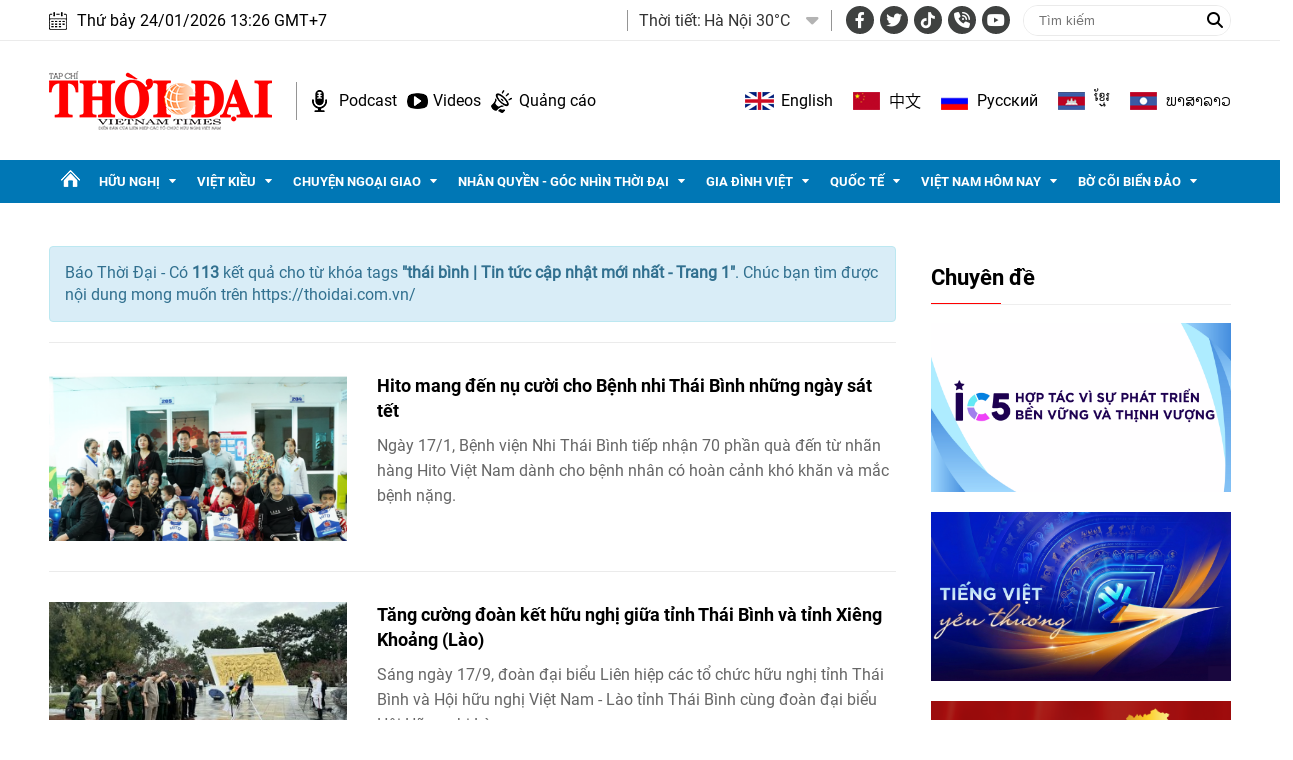

--- FILE ---
content_type: text/html; charset=utf-8
request_url: https://thoidai.com.vn/tags/thai-binh-1212.tag
body_size: 17855
content:
<!--
https://thoidai.com.vn/ BASED ON MASTERCMS ULTIMATE EDITION 2024 VERSION 2.9 (BUILD: ?v=2.620251204112441)
PRODUCT SOLUTION HTTPS://MASTERCMS.ORG
-->
<!DOCTYPE html>
<html lang="vi">
<head>
    <title>thái bình | Tin tức cập nhật mới nhất - Trang 1</title>
<meta charset="utf-8" />	
<meta http-equiv="Content-Type" content="text/html; charset=utf-8" />
<meta http-equiv="content-language" content="vi" />
<meta name="description" content="Tổng hợp tin tức thái bình cập nhật mới nhất ngày hôm nay trên Thời Đại, theo dõi báo Thời Đại để cập nhật những tin tức mới một cách nhanh nhất - Trang 1" />
<meta name="keywords" content="thái bình" />
<meta http-equiv="REFRESH" content="1800" />
<meta name="news_keywords" content="thái bình" />
<meta name="robots" content="noodp,max-image-preview:large,index,follow" />
<meta name="copyright" content="Copyright (c) by https://thoidai.com.vn/" />
<meta name="author" content="Thời Đại" />
<meta name="resource-type" content="Document" />
<meta name="distribution" content="Global" />
<meta name="revisit-after" content="1 days" />
<meta property="fb:admins" content="100000170835517" />
<meta property="fb:app_id" content="430169401059835" />    
<meta property="fb:pages" content="2441307459237994" /> 
<meta property="og:locale" content="vi_VN" />
<meta property="og:site_name" content="Thời Đại" />
<meta property="og:url" content="https://thoidai.com.vn/tags/thai-binh-1212.tag" />
<!-- <meta property="og:type" content="article" /> -->
<meta property="og:type" content="website" />
<meta property="og:image:alt" content="thái bình | Tin tức cập nhật mới nhất - Trang 1" />
<meta property="og:title" content="thái bình | Tin tức cập nhật mới nhất - Trang 1" />
<meta property="og:description" content="Tổng hợp tin tức thái bình cập nhật mới nhất ngày hôm nay trên Thời Đại, theo dõi báo Thời Đại để cập nhật những tin tức mới một cách nhanh nhất - Trang 1" />
<meta property="og:image" content="stores/tpl_site_cfg_logo/anhhn/032019/29/08/logo.png?randTime=1769235963" />
<meta property="og:image:width" content="1200" />
<meta property="og:image:height" content="630" />	
<meta property="og:image:alt" content="thái bình | Tin tức cập nhật mới nhất - Trang 1" />
<meta http-equiv="X-UA-Compatible" content="IE=edge" />
<meta name="viewport" content="width=device-width, initial-scale=1" />
<meta name="theme-color" content="#ed1a23" />
<link rel="dns-prefetch" href="https://connect.facebook.net" />
<link rel="dns-prefetch" href="//www.google-analytics.com" />
<link rel="dns-prefetch" href="//www.googletagmanager.com">
<link rel="alternate" href="https://thoidai.com.vn/tags/thai-binh-1212.tag" hreflang="vi-vn" />
<link rel="canonical" href="https://thoidai.com.vn/tags/thai-binh-1212.tag" />
<link rel="alternate" type="application/rss+xml" title="RSS Feed for thái bình | Tin tức cập nhật mới nhất - Trang 1" href="" />
<!-- favicon -->
<link rel="apple-touch-icon" sizes="57x57" href="/modules/frontend/themes/thoidai/images/favicon/apple-icon-57x57.png?v=2.620251204112441" />
<link rel="apple-touch-icon" sizes="60x60" href="/modules/frontend/themes/thoidai/images/favicon/apple-icon-60x60.png?v=2.620251204112441" />
<link rel="apple-touch-icon" sizes="72x72" href="/modules/frontend/themes/thoidai/images/favicon/apple-icon-72x72.png?v=2.620251204112441" />
<link rel="apple-touch-icon" sizes="76x76" href="/modules/frontend/themes/thoidai/images/favicon/apple-icon-76x76.png?v=2.620251204112441" />
<link rel="apple-touch-icon" sizes="114x114" href="/modules/frontend/themes/thoidai/images/favicon/apple-icon-114x114.png?v=2.620251204112441" />
<link rel="apple-touch-icon" sizes="120x120" href="/modules/frontend/themes/thoidai/images/favicon/apple-icon-120x120.png?v=2.620251204112441" />
<link rel="apple-touch-icon" sizes="144x144" href="/modules/frontend/themes/thoidai/images/favicon/apple-icon-144x144.png?v=2.620251204112441" />
<link rel="apple-touch-icon" sizes="152x152" href="/modules/frontend/themes/thoidai/images/favicon/apple-icon-152x152.png?v=2.620251204112441" />
<link rel="apple-touch-icon" sizes="180x180" href="/modules/frontend/themes/thoidai/images/favicon/apple-icon-180x180.png?v=2.620251204112441" />
<link rel="icon" type="image/png" sizes="192x192"  href="/modules/frontend/themes/thoidai/images/favicon/android-icon-192x192.png?v=2.620251204112441" />
<link rel="icon" type="image/png" sizes="32x32" href="/modules/frontend/themes/thoidai/images/favicon/favicon-32x32.png?v=2.620251204112441" />
<link rel="icon" type="image/png" sizes="96x96" href="/modules/frontend/themes/thoidai/images/favicon/favicon-96x96.png?v=2.620251204112441" />
<link rel="icon" type="image/png" sizes="16x16" href="/modules/frontend/themes/thoidai/images/favicon/favicon-16x16.png?v=2.620251204112441" />
 
<!--<link rel="Shortcut Icon" href="/modules/frontend/themes/thoidai/images/favicon.png?v=2.620251204112441" type="image/x-icon" />-->
<script async src="https://pagead2.googlesyndication.com/pagead/js/adsbygoogle.js?client=ca-pub-7146701741943304" crossorigin="anonymous"></script><meta name="google-site-verification" content="C-zANOnqEnc6l1Rk771HO0W2807wzs0kL02S8mgZa5M" />
<meta name="google-site-verification" content="5-IS9gq8e-FWbNaLin09qpgQ0gWjW6_ZUBZOT0OLoyE" />
<meta name="yandex-verification" content="9582c6408162123e" />
<meta name="msvalidate.01" content="3D228D3A34695D3FF8CCAA5DD6AEAA6C" />
<script async src="https://pagead2.googlesyndication.com/pagead/js/adsbygoogle.js?client=ca-pub-7146701741943304" crossorigin="anonymous"></script>
<meta name="zalo-platform-site-verification" content="GU-dSv3B3cza-DjakiP1ELZ6q0UqjGjQE3W" /><meta name="google-site-verification" content="bheiJNELhb72-bg-tcebIA21NkrInlHotjgkJsaFycs" />
<script>
	setTimeout(() => {
	  (function (w, d, s, l, i) {
		w[l] = w[l] || [];
		w[l].push({ 'gtm.start': new Date().getTime(), event: 'gtm.js' });
		var f = d.getElementsByTagName(s)[0],
		  j = d.createElement(s),
		  dl = l != 'dataLayer' ? '&l=' + l : '';
		j.async = true;
		j.src = 'https://www.googletagmanager.com/gtm.js?id=' + i + dl;
		f.parentNode.insertBefore(j, f);
	  })(window, document, 'script', 'dataLayer', 'GTM-K2VTXWS8'); 
	}, 5000);
</script>
	<link rel="alternate" hreflang="en-US" href="https://vietnamtimes.org.vn" />
	<link rel="alternate" hreflang="zh-CN" href="https://shidai.vn" />
	<link rel="alternate" hreflang="ru-RU" href="https://huunghivietnga.com.vn" />
	<link rel="alternate" hreflang="lo-LA" href="https://huunghivietlao.thoidai.com.vn" />
    <link rel="stylesheet" href="/modules/frontend/themes/thoidai/css/fonts/fontawesome-6.4.0/css/all.min.css">
    <link rel="stylesheet" href="/modules/frontend/themes/thoidai/js/slick/slick.css">
    <link rel="stylesheet" href="/modules/frontend/themes/thoidai/js/custom-scrollbar/jquery.mCustomScrollbar.css">
    
    <script src="/modules/frontend/themes/thoidai/js/mastercms-ultimate-edition.js"></script>
    <script src="/modules/frontend/themes/thoidai/js/slick/slick.min.js"></script>
    <script src="/modules/frontend/themes/thoidai/js/custom-scrollbar/jquery.mCustomScrollbar.js"></script>
    <script src="/modules/frontend/themes/thoidai/js/player/jwplayer.js"></script>
    <script>jwplayer.key = "Jo+98pn8BAj/HhzxXepYJNX58bsgpdhFXIe4ow==";</script>
    <script src="/modules/frontend/themes/thoidai/js/player/MercuryJwPlayer.js"></script>
        <link rel="stylesheet" href="/modules/frontend/themes/thoidai/css/style.css?v=2.620251204112441">
</head>
<body>
	<!-- <script>
  window.fbAsyncInit = function() {
    FB.init({
      appId      : '430169401059835',
      cookie     : true,
      xfbml      : true,
      version    : 'v18.0'
    });
      
    FB.AppEvents.logPageView();   
      
  };

  (function(d, s, id){
     var js, fjs = d.getElementsByTagName(s)[0];
     if (d.getElementById(id)) {return;}
     js = d.createElement(s); js.id = id;
     js.src = "https://connect.facebook.net/vi_VN/sdk.js";
     fjs.parentNode.insertBefore(js, fjs);
   }(document, 'script', 'facebook-jssdk'));
</script> --><script type="application/ld+json">
{
    "@context" : "https://schema.org",
    "@type" : "Organization",
    "name" : "Báo Thời Đại",
    "url" : "https://thoidai.com.vn/",
    "logo": "https://thoidai.com.vn/modules/frontend/themes/thoidai/images/logo.png"
}
</script>
<script type="application/ld+json">
{
    "@context": "https://schema.org",
  "@type": "BreadcrumbList",
  "itemListElement": 
  [
    {
      "@type": "ListItem",
      "position": 1,
      "item": {
        "@id": "https://thoidai.com.vn/",
        "name": "Trang chủ"
      }
    },
    {
      "@type": "ListItem",
      "position": 2,
      "item": {
        "@id": "https://thoidai.com.vn/tags",
        "name": "Tags"
      }
    },
    {
      "@type": "ListItem",
      "position": 3,
      "item": {
        "@id": "https://thoidai.com.vn/tags/thai-binh-1212.tag",
        "name": "thái bình | Tin tức cập nhật mới nhất - Trang 1"
      }
    }
      ]
  }
</script>
<!-- BACK TO MOBILE VERSION -->
    <script type="application/javascript">
        var isMobile = false; //initiate as false
        // device detection
        if (/(android|bb\d+|meego).+mobile|avantgo|bada\/|blackberry|blazer|compal|elaine|fennec|hiptop|iemobile|ip(hone|od)|ipad|iris|kindle|Android|Silk|lge |maemo|midp|mmp|netfront|opera m(ob|in)i|palm( os)?|phone|p(ixi|re)\/|plucker|pocket|psp|series(4|6)0|symbian|treo|up\.(browser|link)|vodafone|wap|windows (ce|phone)|xda|xiino/i.test(navigator.userAgent)
            || /1207|6310|6590|3gso|4thp|50[1-6]i|770s|802s|a wa|abac|ac(er|oo|s\-)|ai(ko|rn)|al(av|ca|co)|amoi|an(ex|ny|yw)|aptu|ar(ch|go)|as(te|us)|attw|au(di|\-m|r |s )|avan|be(ck|ll|nq)|bi(lb|rd)|bl(ac|az)|br(e|v)w|bumb|bw\-(n|u)|c55\/|capi|ccwa|cdm\-|cell|chtm|cldc|cmd\-|co(mp|nd)|craw|da(it|ll|ng)|dbte|dc\-s|devi|dica|dmob|do(c|p)o|ds(12|\-d)|el(49|ai)|em(l2|ul)|er(ic|k0)|esl8|ez([4-7]0|os|wa|ze)|fetc|fly(\-|_)|g1 u|g560|gene|gf\-5|g\-mo|go(\.w|od)|gr(ad|un)|haie|hcit|hd\-(m|p|t)|hei\-|hi(pt|ta)|hp( i|ip)|hs\-c|ht(c(\-| |_|a|g|p|s|t)|tp)|hu(aw|tc)|i\-(20|go|ma)|i230|iac( |\-|\/)|ibro|idea|ig01|ikom|im1k|inno|ipaq|iris|ja(t|v)a|jbro|jemu|jigs|kddi|keji|kgt( |\/)|klon|kpt |kwc\-|kyo(c|k)|le(no|xi)|lg( g|\/(k|l|u)|50|54|\-[a-w])|libw|lynx|m1\-w|m3ga|m50\/|ma(te|ui|xo)|mc(01|21|ca)|m\-cr|me(rc|ri)|mi(o8|oa|ts)|mmef|mo(01|02|bi|de|do|t(\-| |o|v)|zz)|mt(50|p1|v )|mwbp|mywa|n10[0-2]|n20[2-3]|n30(0|2)|n50(0|2|5)|n7(0(0|1)|10)|ne((c|m)\-|on|tf|wf|wg|wt)|nok(6|i)|nzph|o2im|op(ti|wv)|oran|owg1|p800|pan(a|d|t)|pdxg|pg(13|\-([1-8]|c))|phil|pire|pl(ay|uc)|pn\-2|po(ck|rt|se)|prox|psio|pt\-g|qa\-a|qc(07|12|21|32|60|\-[2-7]|i\-)|qtek|r380|r600|raks|rim9|ro(ve|zo)|s55\/|sa(ge|ma|mm|ms|ny|va)|sc(01|h\-|oo|p\-)|sdk\/|se(c(\-|0|1)|47|mc|nd|ri)|sgh\-|shar|sie(\-|m)|sk\-0|sl(45|id)|sm(al|ar|b3|it|t5)|so(ft|ny)|sp(01|h\-|v\-|v )|sy(01|mb)|t2(18|50)|t6(00|10|18)|ta(gt|lk)|tcl\-|tdg\-|tel(i|m)|tim\-|t\-mo|to(pl|sh)|ts(70|m\-|m3|m5)|tx\-9|up(\.b|g1|si)|utst|v400|v750|veri|vi(rg|te)|vk(40|5[0-3]|\-v)|vm40|voda|vulc|vx(52|53|60|61|70|80|81|83|85|98)|w3c(\-| )|webc|whit|wi(g |nc|nw)|wmlb|wonu|x700|yas\-|your|zeto|zte\-/i.test(navigator.userAgent.substr(0, 4))) isMobile = true;
        $(document).ready(function () {
            if (isMobile == true) {
                $('.version-mobile').show();
            }
        });
        $(document).ready(function(e) {
			var ua = window.navigator.userAgent;
			var isIE = /MSIE|Trident/.test(ua);
			if (isIE) {
				$('body').addClass('ie');
			}
            // $("#__MB_FILTER_DATE").datepicker({
            //      dateFormat:'yy-mm-dd',
            //      maxDate:0,
            //      onSelect: function(dateText, inst) {
            //         window.location =   window.location.href    +   '&fv='+dateText;
            //      }
            // });  
                 
            // BO SUNG CONG CU TINH TRUY CAP VIDEO YOUTUBE EMBED        
            var checkHaveEmbedVideo             =   $('.__MB_YOUTUBE_VIDEO_EMBED').size();      
            if(checkHaveEmbedVideo>0){
                var tag = document.createElement('script');
                tag.src = "https://www.youtube.com/player_api";
                var firstScriptTag = document.getElementsByTagName('script')[0];
                firstScriptTag.parentNode.insertBefore(tag, firstScriptTag);
            }
            
            //THONG KE LUOT XEM VIDEO FILE
            $(".__MB_VIDEO_JS_STATS").bind("play", function() {
              var getVideoId    =   $(this).attr('video-id');   
              $.getJSON( "https://thoidai.com.vn/member.api?act=X192aWRlb19jb3VudF9jbGlja3NfXw==&token=c7ffff42f2611ef0e8b56af2d81a5fac&vid="+getVideoId, function( data ) {
              });
               //alert(getVideoId);
            });
            var player;
            function onYouTubePlayerAPIReady(){
                player = new YT.Player('youtubeplayer', {
                  events:
                   {      
                    'onStateChange': function (event){
                        if (event.data == YT.PlayerState.PLAYING){
                             saveClickVideo();                                      
                        }
                     }
                   }
                        
                });
            }
            
            function saveClickVideo(){
                var getVideoId  =   $('.__MB_YOUTUBE_VIDEO_EMBED').attr('video-id');        
                $.getJSON( "https://thoidai.com.vn/member.api?act=X192aWRlb19jb3VudF9jbGlja3NfXw==&token=c7ffff42f2611ef0e8b56af2d81a5fac&vid="+getVideoId, function( data ) {
                  
                });
            } 
        });
    </script>
    <span class="gotop"><i class="fas fa-arrow-up"></i></span>
    <script>
        $(window).load(function(){
        $(".gotop").hide();
        $(function(){
            $(window).scroll(function() {
                if ($(this).scrollTop() > ($("body").offset().top)) {
                    $('.gotop').fadeIn();
                } else {
                    $('.gotop').fadeOut();
                }
            });
            $('body span.gotop').click(function() {
                $('body,html').animate({
                    scrollTop: $(".webpage").offset().top
                }, 900);
                return false;
            });
        });
    });
    $(document).ready(function () {
        // $('.article-title span.ico-comment').each(function(){
        //     var newContent = $(this).html() + '<i class="fa-solid fa-comment"></i>';
        //     $(this).html(newContent);
        // })
        $('.article-title span.ico-vote').each(function(){
            var newVote = $(this).html() + '<i class="fa-solid fa-thumbs-up"></i>';
            $(this).html(newVote);
        })
        $('.article-title span.ico-photo').html('<i class="fa-solid fa-camera"></i>');
        $('.article-title span.ico-video').html('<i class="fa-solid fa-video"></i>');
    });
    </script>    <div class="webpage pc-tags">
        <header id="header">
    <div class="header-top">
        <div class="siteCenter clearfix">
            <div class="lt">
                <div class="header-date">Thứ bảy 24/01/2026 13:26 GMT+7</div>
            </div>
            <div class="rt header-top-right">
                                <div class="header-weather lt">
                    <span class="name-title lt">Thời tiết: </span>
                    <div class="bx-weather lt">
                                                <div class="weather-item">
                            <span class="weather-info">Hà Nội 30°C</span>
                            <img class="weather-icon" src="https://api.mastercms.org/stores/openweathermap/wn/10d@2x.png" alt="">
                        </div>
                                                <div class="weather-item">
                            <span class="weather-info">TP Hồ Chí Minh 32°C</span>
                            <img class="weather-icon" src="https://api.mastercms.org/stores/openweathermap/wn/02d@2x.png" alt="">
                        </div>
                                                <div class="weather-item">
                            <span class="weather-info">Hải Phòng 27°C</span>
                            <img class="weather-icon" src="https://api.mastercms.org/stores/openweathermap/wn/04d@2x.png" alt="">
                        </div>
                                                <div class="weather-item">
                            <span class="weather-info">Đà Nẵng 35°C</span>
                            <img class="weather-icon" src="https://api.mastercms.org/stores/openweathermap/wn/01d@2x.png" alt="">
                        </div>
                                                <div class="weather-item">
                            <span class="weather-info">Bến Tre 30°C</span>
                            <img class="weather-icon" src="https://api.mastercms.org/stores/openweathermap/wn/04d@2x.png" alt="">
                        </div>
                                                <span class="caret-down"><i class="fa fa-caret-down"></i></span>
                        <ul class="weather-list">
                                                        <li class="weather-item-sub">
                                <span class="weather-info">Hà Nội 30°C</span>
                                <img class="weather-icon" src="https://api.mastercms.org/stores/openweathermap/wn/10d@2x.png" alt="">
                            </li>
                                                        <li class="weather-item-sub">
                                <span class="weather-info">TP Hồ Chí Minh 32°C</span>
                                <img class="weather-icon" src="https://api.mastercms.org/stores/openweathermap/wn/02d@2x.png" alt="">
                            </li>
                                                        <li class="weather-item-sub">
                                <span class="weather-info">Hải Phòng 27°C</span>
                                <img class="weather-icon" src="https://api.mastercms.org/stores/openweathermap/wn/04d@2x.png" alt="">
                            </li>
                                                        <li class="weather-item-sub">
                                <span class="weather-info">Đà Nẵng 35°C</span>
                                <img class="weather-icon" src="https://api.mastercms.org/stores/openweathermap/wn/01d@2x.png" alt="">
                            </li>
                                                        <li class="weather-item-sub">
                                <span class="weather-info">Bến Tre 30°C</span>
                                <img class="weather-icon" src="https://api.mastercms.org/stores/openweathermap/wn/04d@2x.png" alt="">
                            </li>
                                                    </ul>
                        <script>
                            $(document).ready(function() {
                                const caret = $('.caret-down');
                                const weatherList = $('.weather-list');
                                caret.on('click', function() {
                                    weatherList.slideToggle();
                                })
                            })
                        </script>
                    </div>
                </div>
                                <div class="bx-social lt">
                    <a target="_blank" rel="noopener" href="https://www.facebook.com/profile.php?id=61557630227402" class="hsc-facebook"><i class="fa-brands fa-facebook-f"></i></a>
                    <a target="_blank" rel="noopener" href="" class="hsc-twitter"><i class="fa-brands fa-twitter"></i></a>
                    <a target="_blank" rel="noopener" href="https://www.tiktok.com/@thoidai.com.vn" class="hsc-tiktok"><i class="fa-brands fa-tiktok"></i></a>
                    <a target="_blank" rel="noopener" href="" class="hsc-call"><i class="fa-solid fa-phone-volume"></i></a>
                    <a target="_blank" rel="noopener" href="https://www.youtube.com/@TapChiThoiDai" class="hsc-youtube"><i class="fa-brands fa-youtube"></i></a>
                </div>
                <form id="frmSearch" name="frmSearch" class="https://thoidai.com.vn/search_enginer.html?p=tim-kiem">
                    <input type="text" onkeypress="return enter_search_q(event);" name="q" value="" placeholder="Tìm kiếm">
                    <button type="submit" name="submit" value="" onclick="return submit_search_q();"><i class="fa-solid fa-magnifying-glass"></i></button>
                </form>
            </div>
        </div>
    </div>
    <div class="header-bottom">
        <div class="siteCenter d-flex">
            <div class="header-bottom-left">
                <div class="header-logo">
                    <a href="https://thoidai.com.vn/" class="logo" title="Thời Đại - Diễn đàn của Liên hiệp các tổ chức hữu nghị Việt Nam">
                        <img src="/modules/frontend/themes/thoidai/images/pc/logo.png?v=2.620251204112441" alt="Thời Đại - Diễn đàn của Liên hiệp các tổ chức hữu nghị Việt Nam" width="223">
                    </a>
                </div>
                <div class="header-extension">
                    <a href="https://thoidai.com.vn/podcasts" class="ico-hd-podcast">Podcast</a>
                    <a href="https://thoidai.com.vn/truyen-hinh" class="ico-hd-videos">Videos</a>
                    <a href="https://thoidai.com.vn/stores/customer_file/anhhn/022021/26/BAO-GIA-THOI-DAI-2021.pdf" class="ico-hd-ads">Quảng cáo</a>
                </div>
            </div>
            <div class="linking-page rt">
                <a href="https://vietnamtimes.thoidai.com.vn/" target="_blank" rel="noopener" class="ico-flag flag-england">English</a>
                <a href="https://shidai.thoidai.com.vn/" target="_blank" rel="noopener" class="ico-flag flag-china">中文</a>
                <a href="https://huunghivietnga.thoidai.com.vn/" target="_blank" rel="noopener" class="ico-flag flag-russia">Pусский</a>
                <a href="https://huunghivietnamcampuchia.thoidai.com.vn/" target="_blank" rel="noopener" class="ico-flag flag-combodia">ខ្មែរ</a>
                <a href="https://huunghivietlao.thoidai.com.vn/" target="_blank" rel="noopener" class="ico-flag flag-laos">ພາ​ສາ​ລາວ</a>
            </div>
        </div>
    </div>
        <nav id="nav">
        <div class="siteCenter">
            <ul class="main-menu fw clearfix">
                <li class="cat cat-homepage">
                    <a href="https://thoidai.com.vn/" title="Thời Đại - Diễn đàn của Liên hiệp các tổ chức hữu nghị Việt Nam"></a>
                </li>
                                <li class="cat ">
                    <a class="" href="https://thoidai.com.vn/huu-nghi">Hữu nghị</a>
                    <ul class="sub-menu">
                                                <li class="sub-cat"><a href="https://thoidai.com.vn/huu-nghi/bon-phuong-ket-ban">Bốn phương kết bạn</a></li>
                                                <li class="sub-cat"><a href="https://thoidai.com.vn/huu-nghi/chan-dung-be-ban">Chân dung bè bạn</a></li>
                                                <li class="sub-cat"><a href="https://thoidai.com.vn/huu-nghi/than-gui-viet-nam">Thân gửi Việt Nam</a></li>
                                            </ul>
                </li>
                                <li class="cat ">
                    <a class="" href="https://thoidai.com.vn/viet-kieu">Việt kiều</a>
                    <ul class="sub-menu">
                                                <li class="sub-cat"><a href="https://thoidai.com.vn/viet-kieu/tam-long-kieu-bao">Tấm lòng kiều bào</a></li>
                                                <li class="sub-cat"><a href="https://thoidai.com.vn/viet-kieu/tu-hao-viet-nam">Tự hào Việt Nam</a></li>
                                                <li class="sub-cat"><a href="https://thoidai.com.vn/viet-kieu/cam-nang-ve-nuoc">Cẩm nang về nước</a></li>
                                                <li class="sub-cat"><a href="https://thoidai.com.vn/viet-kieu/nhip-song-cong-dong">Nhịp sống cộng đồng</a></li>
                                                <li class="sub-cat"><a href="https://thoidai.com.vn/viet-kieu/thu-xa-que">Thư xa quê</a></li>
                                                <li class="sub-cat"><a href="https://thoidai.com.vn/viet-kieu/hoc-tieng-viet">Học tiếng Việt</a></li>
                                            </ul>
                </li>
                                <li class="cat ">
                    <a class="" href="https://thoidai.com.vn/chuyen-ngoai-giao">Chuyện ngoại giao</a>
                    <ul class="sub-menu">
                                                <li class="sub-cat"><a href="https://thoidai.com.vn/chuyen-ngoai-giao/doi-song-doi-ngoai">Đời sống đối ngoại</a></li>
                                                <li class="sub-cat"><a href="https://thoidai.com.vn/chuyen-ngoai-giao/giai-thoai">Giai thoại</a></li>
                                                <li class="sub-cat"><a href="https://thoidai.com.vn/chuyen-ngoai-giao/choi-voi-nguoi">Chơi với người</a></li>
                                            </ul>
                </li>
                                <li class="cat ">
                    <a class="" href="https://thoidai.com.vn/nhan-quyen-goc-nhin-thoi-dai">Nhân quyền - Góc nhìn thời đại</a>
                    <ul class="sub-menu">
                                                <li class="sub-cat"><a href="https://thoidai.com.vn/nhan-quyen-goc-nhin-thoi-dai/tinh-doi-nghia-dao">Tình đời nghĩa đạo</a></li>
                                                <li class="sub-cat"><a href="https://thoidai.com.vn/nhan-quyen-goc-nhin-thoi-dai/chuyen-de">Chuyên đề</a></li>
                                                <li class="sub-cat"><a href="https://thoidai.com.vn/nhan-quyen-goc-nhin-thoi-dai/duong-ve-tinh-thien">Đường về tính thiện</a></li>
                                                <li class="sub-cat"><a href="https://thoidai.com.vn/nhan-quyen-goc-nhin-thoi-dai/nhip-song-qua-anh">Nhịp sống qua ảnh</a></li>
                                                <li class="sub-cat"><a href="https://thoidai.com.vn/nhan-quyen-goc-nhin-thoi-dai/cam-nang">Cẩm nang</a></li>
                                            </ul>
                </li>
                                <li class="cat ">
                    <a class="" href="https://thoidai.com.vn/gia-dinh-viet">Gia đình Việt</a>
                    <ul class="sub-menu">
                                                <li class="sub-cat"><a href="https://thoidai.com.vn/gia-dinh-viet/to-am">Tổ ấm</a></li>
                                                <li class="sub-cat"><a href="https://thoidai.com.vn/gia-dinh-viet/hon-nuoc">Hồn nước</a></li>
                                                <li class="sub-cat"><a href="https://thoidai.com.vn/gia-dinh-viet/nho-lang">Nhớ làng</a></li>
                                                <li class="sub-cat"><a href="https://thoidai.com.vn/gia-dinh-viet/tap-tuc">Tập tục</a></li>
                                            </ul>
                </li>
                                <li class="cat ">
                    <a class="" href="https://thoidai.com.vn/quoc-te">Quốc tế</a>
                    <ul class="sub-menu">
                                                <li class="sub-cat"><a href="https://thoidai.com.vn/quoc-te/nhip-song">Nhịp sống</a></li>
                                                <li class="sub-cat"><a href="https://thoidai.com.vn/quoc-te/van-hoa-van-minh">Văn hóa - Văn minh</a></li>
                                                <li class="sub-cat"><a href="https://thoidai.com.vn/quoc-te/goc-nhin-cgtn">Góc nhìn CGTN</a></li>
                                            </ul>
                </li>
                                <li class="cat ">
                    <a class="" href="https://thoidai.com.vn/viet-nam-hom-nay">Việt Nam hôm nay</a>
                    <ul class="sub-menu">
                                                <li class="sub-cat"><a href="https://thoidai.com.vn/viet-nam-hom-nay/ha-noi-ngay-nay">Hà Nội ngày nay</a></li>
                                            </ul>
                </li>
                                <li class="cat ">
                    <a class="" href="https://thoidai.com.vn/bo-coi-bien-dao">Bờ cõi biển đảo</a>
                    <ul class="sub-menu">
                                                <li class="sub-cat"><a href="https://thoidai.com.vn/bo-coi-bien-dao/mien-dat-con-nguoi">Miền đất - Con người</a></li>
                                                <li class="sub-cat"><a href="https://thoidai.com.vn/bo-coi-bien-dao/cuoc-song-vung-bien">Cuộc sống vùng biên</a></li>
                                                <li class="sub-cat"><a href="https://thoidai.com.vn/bo-coi-bien-dao/nhip-song-bien-dao">Nhịp sống biển đảo</a></li>
                                                <li class="sub-cat"><a href="https://thoidai.com.vn/bo-coi-bien-dao/lich-su-chu-quyen">Lịch sử chủ quyền</a></li>
                                                <li class="sub-cat"><a href="https://thoidai.com.vn/bo-coi-bien-dao/giao-luu-huu-nghi">Giao lưu hữu nghị</a></li>
                                            </ul>
                </li>
                                <li class="navbar rt">
                    <a class="ico-nav" href="javascript:void(0);"></a>
                    <div class="sub-menu-expand siteCenter">
                        <ul> 
                                                        <li>
                                <a href="https://thoidai.com.vn/huu-nghi" class="pzone">Hữu nghị</a>
                                                                <a href="https://thoidai.com.vn/huu-nghi/bon-phuong-ket-ban" class="czone">Bốn phương kết bạn</a>
                                                                <a href="https://thoidai.com.vn/huu-nghi/chan-dung-be-ban" class="czone">Chân dung bè bạn</a>
                                                                <a href="https://thoidai.com.vn/huu-nghi/than-gui-viet-nam" class="czone">Thân gửi Việt Nam</a>
                                                            </li>
                                                        <li>
                                <a href="https://thoidai.com.vn/viet-kieu" class="pzone">Việt kiều</a>
                                                                <a href="https://thoidai.com.vn/viet-kieu/tam-long-kieu-bao" class="czone">Tấm lòng kiều bào</a>
                                                                <a href="https://thoidai.com.vn/viet-kieu/tu-hao-viet-nam" class="czone">Tự hào Việt Nam</a>
                                                                <a href="https://thoidai.com.vn/viet-kieu/cam-nang-ve-nuoc" class="czone">Cẩm nang về nước</a>
                                                                <a href="https://thoidai.com.vn/viet-kieu/nhip-song-cong-dong" class="czone">Nhịp sống cộng đồng</a>
                                                                <a href="https://thoidai.com.vn/viet-kieu/thu-xa-que" class="czone">Thư xa quê</a>
                                                                <a href="https://thoidai.com.vn/viet-kieu/hoc-tieng-viet" class="czone">Học tiếng Việt</a>
                                                            </li>
                                                        <li>
                                <a href="https://thoidai.com.vn/chuyen-ngoai-giao" class="pzone">Chuyện ngoại giao</a>
                                                                <a href="https://thoidai.com.vn/chuyen-ngoai-giao/doi-song-doi-ngoai" class="czone">Đời sống đối ngoại</a>
                                                                <a href="https://thoidai.com.vn/chuyen-ngoai-giao/giai-thoai" class="czone">Giai thoại</a>
                                                                <a href="https://thoidai.com.vn/chuyen-ngoai-giao/choi-voi-nguoi" class="czone">Chơi với người</a>
                                                            </li>
                                                        <li>
                                <a href="https://thoidai.com.vn/nhan-quyen-goc-nhin-thoi-dai" class="pzone">Nhân quyền - Góc nhìn thời đại</a>
                                                                <a href="https://thoidai.com.vn/nhan-quyen-goc-nhin-thoi-dai/tinh-doi-nghia-dao" class="czone">Tình đời nghĩa đạo</a>
                                                                <a href="https://thoidai.com.vn/nhan-quyen-goc-nhin-thoi-dai/chuyen-de" class="czone">Chuyên đề</a>
                                                                <a href="https://thoidai.com.vn/nhan-quyen-goc-nhin-thoi-dai/duong-ve-tinh-thien" class="czone">Đường về tính thiện</a>
                                                                <a href="https://thoidai.com.vn/nhan-quyen-goc-nhin-thoi-dai/nhip-song-qua-anh" class="czone">Nhịp sống qua ảnh</a>
                                                                <a href="https://thoidai.com.vn/nhan-quyen-goc-nhin-thoi-dai/cam-nang" class="czone">Cẩm nang</a>
                                                            </li>
                                                        <li>
                                <a href="https://thoidai.com.vn/gia-dinh-viet" class="pzone">Gia đình Việt</a>
                                                                <a href="https://thoidai.com.vn/gia-dinh-viet/to-am" class="czone">Tổ ấm</a>
                                                                <a href="https://thoidai.com.vn/gia-dinh-viet/hon-nuoc" class="czone">Hồn nước</a>
                                                                <a href="https://thoidai.com.vn/gia-dinh-viet/nho-lang" class="czone">Nhớ làng</a>
                                                                <a href="https://thoidai.com.vn/gia-dinh-viet/tap-tuc" class="czone">Tập tục</a>
                                                            </li>
                                                        <li>
                                <a href="https://thoidai.com.vn/quoc-te" class="pzone">Quốc tế</a>
                                                                <a href="https://thoidai.com.vn/quoc-te/nhip-song" class="czone">Nhịp sống</a>
                                                                <a href="https://thoidai.com.vn/quoc-te/van-hoa-van-minh" class="czone">Văn hóa - Văn minh</a>
                                                                <a href="https://thoidai.com.vn/quoc-te/goc-nhin-cgtn" class="czone">Góc nhìn CGTN</a>
                                                            </li>
                                                        <li>
                                <a href="https://thoidai.com.vn/viet-nam-hom-nay" class="pzone">Việt Nam hôm nay</a>
                                                                <a href="https://thoidai.com.vn/viet-nam-hom-nay/ha-noi-ngay-nay" class="czone">Hà Nội ngày nay</a>
                                                            </li>
                                                        <li>
                                <a href="https://thoidai.com.vn/bo-coi-bien-dao" class="pzone">Bờ cõi biển đảo</a>
                                                                <a href="https://thoidai.com.vn/bo-coi-bien-dao/mien-dat-con-nguoi" class="czone">Miền đất - Con người</a>
                                                                <a href="https://thoidai.com.vn/bo-coi-bien-dao/cuoc-song-vung-bien" class="czone">Cuộc sống vùng biên</a>
                                                                <a href="https://thoidai.com.vn/bo-coi-bien-dao/nhip-song-bien-dao" class="czone">Nhịp sống biển đảo</a>
                                                                <a href="https://thoidai.com.vn/bo-coi-bien-dao/lich-su-chu-quyen" class="czone">Lịch sử chủ quyền</a>
                                                                <a href="https://thoidai.com.vn/bo-coi-bien-dao/giao-luu-huu-nghi" class="czone">Giao lưu hữu nghị</a>
                                                            </li>
                             
                        </ul>
                    </div>
                </li>
            </ul>
        </div>
    </nav>
    <script>
        $(document).ready(function () {
            $('.main-menu .cat').each(function() {
                var countSubItem = $(this).find($('.sub-menu')).children().length;
                if(countSubItem > 0) {
                    $(this).find($('.sub-menu')).before('<span class="ico-down-menu"></span>');
                }
            });
            $('.ico-nav').click(function() {
                $('.sub-menu-expand').slideToggle();
            });
        });
    </script>
    </header>
<div class="banner-full-page mb30">
    <div class="siteCenter">
         
    </div>
</div>
        <main id="main">
            <div class="layout">
                <div class="siteCenter">
                    <div class="layout-grid-body mb30 fw clearfix">
                        <div class="col-left">
                                                        <div class="bx-search-result _BX_LISTING fw clearfix">
                                <div class="alert alert-info" role="alert">
                                                                        <span class="__MB_KEYWORS_TITLE">Báo Thời Đại - Có <strong>113</strong> kết quả cho </span>
                                                                        <span class="__MB_KEYWORS">từ khóa tags <strong>"<!--  -->thái bình | Tin tức cập nhật mới nhất - Trang 1"</strong>. Chúc bạn tìm được nội dung mong muốn trên https://thoidai.com.vn/</span>
                                                                    </div>
                                <div class="bx-cat-content fw clearfix">
                                                                        <div class="article">
                                                                                <a href="https://thoidai.com.vn/hito-mang-den-nu-cuoi-cho-benh-nhi-thai-binh-nhung-ngay-sat-tet-209688.html" class="article-image" title="Hito mang đến nụ cười cho Bệnh nhi Thái Bình  những ngày sát tết">
                                            <img  src="https://thoidai.com.vn/stores/news_dataimages/2025/012025/22/11/thumbnail/screenshot-62620250122114652.png?rt=20250122114701?250122114850" class="lazyload_mastercms" alt="Hito mang đến nụ cười cho Bệnh nhi Thái Bình  những ngày sát tết">
                                        </a>
                                                                                <h3 class="article-title f0">
                                            <a href="https://thoidai.com.vn/hito-mang-den-nu-cuoi-cho-benh-nhi-thai-binh-nhung-ngay-sat-tet-209688.html" class="article-link">
                                                                                                Hito mang đến nụ cười cho Bệnh nhi Thái Bình  những ngày sát tết                                                 
                                            </a>
                                        </h3>
                                        <div class="article-desc">Ngày 17/1, Bệnh viện Nhi Thái Bình tiếp nhận 70 phần quà đến từ nhãn hàng Hito Việt Nam dành cho bệnh nhân có hoàn cảnh khó khăn và mắc bệnh nặng. </div>
                                    </div>
                                                                        <div class="article">
                                                                                <a href="https://thoidai.com.vn/tang-cuong-doan-ket-huu-nghi-giua-tinh-thai-binh-va-tinh-xieng-khoang-lao-204978.html" class="article-image" title="Tăng cường đoàn kết hữu nghị giữa tỉnh Thái Bình và tỉnh Xiêng Khoảng (Lào)">
                                            <img  src="https://thoidai.com.vn/stores/news_dataimages/2024/092024/18/06/thumbnail/tang-cuong-doan-ket-huu-nghi-giua-tinh-thai-binh-va-tinh-xieng-khoang-15511917092024-120240918064807.jpg?rt=20240918064808?240918070028" class="lazyload_mastercms" alt="Tăng cường đoàn kết hữu nghị giữa tỉnh Thái Bình và tỉnh Xiêng Khoảng (Lào)">
                                        </a>
                                                                                <h3 class="article-title f0">
                                            <a href="https://thoidai.com.vn/tang-cuong-doan-ket-huu-nghi-giua-tinh-thai-binh-va-tinh-xieng-khoang-lao-204978.html" class="article-link">
                                                                                                Tăng cường đoàn kết hữu nghị giữa tỉnh Thái Bình và tỉnh Xiêng Khoảng (Lào)                                                 
                                            </a>
                                        </h3>
                                        <div class="article-desc">Sáng ngày 17/9, đoàn đại biểu Liên hiệp các tổ chức hữu nghị tỉnh Thái Bình và Hội hữu nghị Việt Nam - Lào tỉnh Thái Bình cùng đoàn đại biểu Hội Hữu nghị Lào ...</div>
                                    </div>
                                                                        <div class="article">
                                                                                <a href="https://thoidai.com.vn/tinh-hinh-mua-bao-o-mien-bac-ngay-119-nhieu-diem-nong-van-dam-bao-an-toan-204678.html" class="article-image" title="Tình hình mưa bão ở miền Bắc ngày 11/9: nhiều điểm nóng vẫn đảm bảo an toàn">
                                            <img  src="https://thoidai.com.vn/stores/news_dataimages/2024/092024/11/16/thumbnail/edit-74d02337ada10aff53b0-172598292605423717132420240911160653.png?rt=20240911160654?240911045854" class="lazyload_mastercms" alt="Tình hình mưa bão ở miền Bắc ngày 11/9: nhiều điểm nóng vẫn đảm bảo an toàn">
                                        </a>
                                                                                <h3 class="article-title f0">
                                            <a href="https://thoidai.com.vn/tinh-hinh-mua-bao-o-mien-bac-ngay-119-nhieu-diem-nong-van-dam-bao-an-toan-204678.html" class="article-link">
                                                                                                Tình hình mưa bão ở miền Bắc ngày 11/9: nhiều điểm nóng vẫn đảm bảo an toàn                                                 
                                            </a>
                                        </h3>
                                        <div class="article-desc">Tính đến thời điểm ngày 11/9, Hà Nội, Thái Bình, Thủy điện Thác Bà vẫn đảm bảo an toàn. </div>
                                    </div>
                                                                        <div class="article">
                                                                                <a href="https://thoidai.com.vn/le-hoi-dong-xam-thai-binh-ton-vinh-net-dep-truyen-thong-nghe-kim-hoan-199704.html" class="article-image" title="Lễ hội Đồng Xâm (Thái Bình): Tôn vinh nét đẹp truyền thống nghề kim hoàn">
                                            <img  src="https://thoidai.com.vn/stores/news_dataimages/2024/052024/09/15/thumbnail/440937138-1504384053760783-3236030365297994991-n20240509152143.jpg?rt=20240509152146?240509061536" class="lazyload_mastercms" alt="Lễ hội Đồng Xâm (Thái Bình): Tôn vinh nét đẹp truyền thống nghề kim hoàn">
                                        </a>
                                                                                <h3 class="article-title f0">
                                            <a href="https://thoidai.com.vn/le-hoi-dong-xam-thai-binh-ton-vinh-net-dep-truyen-thong-nghe-kim-hoan-199704.html" class="article-link">
                                                                                                Lễ hội Đồng Xâm (Thái Bình): Tôn vinh nét đẹp truyền thống nghề kim hoàn                                                 
                                            </a>
                                        </h3>
                                        <div class="article-desc">Sáng ngày 8/5, tại xã Hồng Thái, Kiến Xương, Thái Bình đã diễn ra lễ khai mạc lễ hội đền Đồng Xâm năm 2024. </div>
                                    </div>
                                                                        <div class="article">
                                                                                <a href="https://thoidai.com.vn/thai-binh-va-hannover-duc-ky-ket-ban-ghi-nho-thuc-day-dau-tu-va-phat-trien-kinh-doanh-198221.html" class="article-image" title="Thái Bình và Hannover (Đức) ký kết Bản ghi nhớ thúc đẩy đầu tư và phát triển kinh doanh">
                                            <img  src="https://thoidai.com.vn/stores/news_dataimages/2024/032024/28/11/thumbnail/ec198e7ae0405bf4e15f0c9e9b5cf3012024032622205720240328114543.jpg?rt=20240328114544?240328121244" class="lazyload_mastercms" alt="Thái Bình và Hannover (Đức) ký kết Bản ghi nhớ thúc đẩy đầu tư và phát triển kinh doanh">
                                        </a>
                                                                                <h3 class="article-title f0">
                                            <a href="https://thoidai.com.vn/thai-binh-va-hannover-duc-ky-ket-ban-ghi-nho-thuc-day-dau-tu-va-phat-trien-kinh-doanh-198221.html" class="article-link">
                                                                                                Thái Bình và Hannover (Đức) ký kết Bản ghi nhớ thúc đẩy đầu tư và phát triển kinh doanh                                                 
                                            </a>
                                        </h3>
                                        <div class="article-desc">Lễ ký kết diễn ra tại Tòa thị chính Hannover(Đức). Đây là hoạt động trong khuôn khổ chuyến thăm và làm việc với một số địa phương và tổ chức doanh nghiệp tại Đức của ...</div>
                                    </div>
                                                                        <div class="article">
                                                                                <a href="https://thoidai.com.vn/chien-si-kho-khan-cua-lu-doan-131-duoc-nhan-nha-dong-doi-192522.html" class="article-image" title="Chiến sĩ khó khăn của Lữ đoàn 131 được nhận nhà đồng đội">
                                            <img  src="https://thoidai.com.vn/stores/news_dataimages/2023/102023/24/18/thumbnail/395430911-843866894194782-9005051308653767280-n20231024182952.jpg?rt=20231024182956?231024095959" class="lazyload_mastercms" alt="Chiến sĩ khó khăn của Lữ đoàn 131 được nhận nhà đồng đội">
                                        </a>
                                                                                <h3 class="article-title f0">
                                            <a href="https://thoidai.com.vn/chien-si-kho-khan-cua-lu-doan-131-duoc-nhan-nha-dong-doi-192522.html" class="article-link">
                                                                                                Chiến sĩ khó khăn của Lữ đoàn 131 được nhận nhà đồng đội                                                 
                                            </a>
                                        </h3>
                                        <div class="article-desc">Từ những tấm lòng hảo tâm, Trung úy QNCN Nguyễn Văn Toản, Nhân viên nấu ăn Tiểu đoàn 884, Lữ đoàn 131 đã có ngôi nhà kiên cố, che nắng che mưa. </div>
                                    </div>
                                                                        <div class="article">
                                                                                <a href="https://thoidai.com.vn/canh-sat-bien-pho-bien-phap-luat-tang-qua-giao-dan-huyen-tien-hai-187816.html" class="article-image" title="Cảnh sát biển phổ biến pháp luật, tặng quà giáo dân huyện Tiền Hải">
                                            <img  src="https://thoidai.com.vn/stores/news_dataimages/dattv/062023/27/09/thumbnail/csbtangquatienhai20230627090548.4160210.JPG?230627090957" class="lazyload_mastercms" alt="Cảnh sát biển phổ biến pháp luật, tặng quà giáo dân huyện Tiền Hải">
                                        </a>
                                                                                <h3 class="article-title f0">
                                            <a href="https://thoidai.com.vn/canh-sat-bien-pho-bien-phap-luat-tang-qua-giao-dan-huyen-tien-hai-187816.html" class="article-link">
                                                                                                Cảnh sát biển phổ biến pháp luật, tặng quà giáo dân huyện Tiền Hải                                                 
                                            </a>
                                        </h3>
                                        <div class="article-desc">Ngày 26/6, Đoàn trinh sát số 1, BTL Cảnh sát biển phối hợp với UBND huyện Tiền Hải (Thái Bình) tổ chức tuyên truyền pháp luật, chống khai thác hải sản bất hợp pháp IUU ...</div>
                                    </div>
                                                                        <div class="article">
                                                                                <a href="https://thoidai.com.vn/ngu-dan-va-hoc-sinh-thai-binh-duoc-cung-cap-nhieu-thong-tin-phap-luat-ve-bien-gioi-bien-dao-185900.html" class="article-image" title="Ngư dân và học sinh Thái Bình được cung cấp nhiều thông tin pháp luật về biên giới, biển đảo">
                                            <img  src="https://thoidai.com.vn/stores/news_dataimages/2023/052023/15/10/thumbnail/175341589d9c993b9f01e44920630f86.jpg?rt=20230515103548?230515110453" class="lazyload_mastercms" alt="Ngư dân và học sinh Thái Bình được cung cấp nhiều thông tin pháp luật về biên giới, biển đảo">
                                        </a>
                                                                                <h3 class="article-title f0">
                                            <a href="https://thoidai.com.vn/ngu-dan-va-hoc-sinh-thai-binh-duoc-cung-cap-nhieu-thong-tin-phap-luat-ve-bien-gioi-bien-dao-185900.html" class="article-link">
                                                                                                Ngư dân và học sinh Thái Bình được cung cấp nhiều thông tin pháp luật về biên giới, biển đảo                                                 
                                            </a>
                                        </h3>
                                        <div class="article-desc">Trong hai ngày 13 và 14/5, Đoàn Đặc nhiệm PCTP ma túy số 1 (Bộ Tư lệnh Cảnh sát biển) phối hợp Đồn Biên phòng cửa khẩu cảng Diêm Điền tổ chức tuyên truyền pháp ...</div>
                                    </div>
                                                                        <div class="article">
                                                                                <a href="https://thoidai.com.vn/thay-tro-nghe-nhan-lang-nghe-cham-bac-dong-xam-thai-binh-khien-du-khach-tram-tro-185088.html" class="article-image" title="Thầy trò nghệ nhân làng nghề chạm bạc Đồng Xâm - Thái Bình khiến du khách trầm trồ">
                                            <img  src="https://thoidai.com.vn/stores/news_dataimages/hanh.tran/042023/24/09/croped/thumbnail/23042023bacdongxam520230424090057.9662420.jpg?230424091427" class="lazyload_mastercms" alt="Thầy trò nghệ nhân làng nghề chạm bạc Đồng Xâm - Thái Bình khiến du khách trầm trồ">
                                        </a>
                                                                                <h3 class="article-title f0">
                                            <a href="https://thoidai.com.vn/thay-tro-nghe-nhan-lang-nghe-cham-bac-dong-xam-thai-binh-khien-du-khach-tram-tro-185088.html" class="article-link">
                                                                                                Thầy trò nghệ nhân làng nghề chạm bạc Đồng Xâm - Thái Bình khiến du khách trầm trồ                                                <span class="ico-video"></span><span class="ico-photo"></span> 
                                            </a>
                                        </h3>
                                        <div class="article-desc">Nằm trong chương trình Lễ hội Đình Kim Ngân và Hội nghề kim hoàn năm 2023, các nghệ nhân chạm bạc Đồng Xâm (Thái Bình) đã có màn trình diễn những kỹ thuật chạm bạc ...</div>
                                    </div>
                                                                        <div class="article">
                                                                                <a href="https://thoidai.com.vn/le-hoi-truyen-thong-den-a-sao-nam-2023-182850.html" class="article-image" title="Lễ hội truyền thống Đền A Sào năm 2023">
                                            <img  src="https://thoidai.com.vn/stores/news_dataimages/hanh.tran/032023/01/16/thumbnail/a-sao-01032320230301162926.1314130.jpg?230301045817" class="lazyload_mastercms" alt="Lễ hội truyền thống Đền A Sào năm 2023">
                                        </a>
                                                                                <h3 class="article-title f0">
                                            <a href="https://thoidai.com.vn/le-hoi-truyen-thong-den-a-sao-nam-2023-182850.html" class="article-link">
                                                                                                Lễ hội truyền thống Đền A Sào năm 2023                                                 
                                            </a>
                                        </h3>
                                        <div class="article-desc">Ngày 1/3, tại Khu di tích lịch sử văn hóa quốc gia Đình, Đền, Bến Tượng A Sào (xã An Thái, huyện Quỳnh Phụ, tỉnh Thái Bình), UBND huyện Quỳnh Phụ khai mạc Lễ hội ...</div>
                                    </div>
                                                                        <div class="article">
                                                                                <a href="https://thoidai.com.vn/cap-banh-tai-le-hoi-den-tran-thai-binh-xac-lap-ky-luc-guinness-viet-nam-181845.html" class="article-image" title="Cặp bánh tại Lễ hội đền Trần Thái Bình xác lập Kỷ lục Guinness Việt Nam">
                                            <img  src="https://thoidai.com.vn/stores/news_dataimages/van.nguyenhong/022023/03/15/thumbnail/4e258ba348beee9e286bcb5563a3ca8c-496020230203154955.2955530.jpg?230203042348" class="lazyload_mastercms" alt="Cặp bánh tại Lễ hội đền Trần Thái Bình xác lập Kỷ lục Guinness Việt Nam">
                                        </a>
                                                                                <h3 class="article-title f0">
                                            <a href="https://thoidai.com.vn/cap-banh-tai-le-hoi-den-tran-thai-binh-xac-lap-ky-luc-guinness-viet-nam-181845.html" class="article-link">
                                                                                                Cặp bánh tại Lễ hội đền Trần Thái Bình xác lập Kỷ lục Guinness Việt Nam                                                <span class="ico-photo"></span> 
                                            </a>
                                        </h3>
                                        <div class="article-desc">Sáng 3/2, tại Khu di tích quốc gia đặc biệt Lăng mộ và đền thờ các vị Vua triều Trần (xã Tiến Đức, huyện Hưng Hà, tỉnh Thái Bình), ban tổ chức Lễ hội đền ...</div>
                                    </div>
                                                                        <div class="article">
                                                                                <a href="https://thoidai.com.vn/bao-ton-dieu-mua-co-lang-giang-tinh-thai-binh-179353.html" class="article-image" title="Bảo tồn điệu múa cổ làng Giắng, tỉnh Thái Bình">
                                            <img  src="https://thoidai.com.vn/stores/news_dataimages/2022/122022/01/19/croped/thumbnail/076cd030d0f8e025535ec5aa923de339.jpg?221201084417" class="lazyload_mastercms" alt="Bảo tồn điệu múa cổ làng Giắng, tỉnh Thái Bình">
                                        </a>
                                                                                <h3 class="article-title f0">
                                            <a href="https://thoidai.com.vn/bao-ton-dieu-mua-co-lang-giang-tinh-thai-binh-179353.html" class="article-link">
                                                                                                Bảo tồn điệu múa cổ làng Giắng, tỉnh Thái Bình                                                 
                                            </a>
                                        </h3>
                                        <div class="article-desc">Điệu múa cổ giáo cờ giáo quạt xuất hiện từ thời nhà Trần đang còn được lưu truyền tại làng Giắng (làng Thượng Liệt), xã Đông Tân, huyện Đông Hưng (tỉnh Thái Bình). Đã có ...</div>
                                    </div>
                                                                        <div class="article">
                                                                                <a href="https://thoidai.com.vn/hoi-huu-nghi-viet-nam-lb-nga-tinh-thai-binh-ky-niem-105-nam-cach-mang-thang-muoi-nga-178035.html" class="article-image" title="Hội hữu nghị Việt Nam - L.B Nga tỉnh Thái Bình kỷ niệm 105 năm Cách mạng Tháng Mười Nga">
                                            <img  src="https://thoidai.com.vn/stores/news_dataimages/2022/112022/06/10/thumbnail/e364e6a36c56ae6dd1170e489af04480.jpg?rt=20221106100154?221106101234" class="lazyload_mastercms" alt="Hội hữu nghị Việt Nam - L.B Nga tỉnh Thái Bình kỷ niệm 105 năm Cách mạng Tháng Mười Nga">
                                        </a>
                                                                                <h3 class="article-title f0">
                                            <a href="https://thoidai.com.vn/hoi-huu-nghi-viet-nam-lb-nga-tinh-thai-binh-ky-niem-105-nam-cach-mang-thang-muoi-nga-178035.html" class="article-link">
                                                                                                Hội hữu nghị Việt Nam - L.B Nga tỉnh Thái Bình kỷ niệm 105 năm Cách mạng Tháng Mười Nga                                                 
                                            </a>
                                        </h3>
                                        <div class="article-desc">Nhân kỷ niệm 105 năm Cách mạng tháng Mười Nga (7/11/1917- 7/11/2022), Hội hữu nghị Việt Nam - Liên Bang Nga tỉnh Thái Bình (Hội) đã tổ chức buổi lễ gặp mặt ôn lại những ...</div>
                                    </div>
                                                                        <div class="article">
                                                                                <a href="https://thoidai.com.vn/thai-binh-quan-tam-hop-tac-thuong-mai-va-dau-tu-voi-cac-doi-tac-phap-177493.html" class="article-image" title="Thái Bình quan tâm hợp tác thương mại và đầu tư với các đối tác Pháp">
                                            <img  src="https://thoidai.com.vn/stores/news_dataimages/2022/102022/27/09/thumbnail/ab526d6fa0b4795c818a6e826dd5702a.jpg?rt=20221027091017?221027094536" class="lazyload_mastercms" alt="Thái Bình quan tâm hợp tác thương mại và đầu tư với các đối tác Pháp">
                                        </a>
                                                                                <h3 class="article-title f0">
                                            <a href="https://thoidai.com.vn/thai-binh-quan-tam-hop-tac-thuong-mai-va-dau-tu-voi-cac-doi-tac-phap-177493.html" class="article-link">
                                                                                                Thái Bình quan tâm hợp tác thương mại và đầu tư với các đối tác Pháp                                                 
                                            </a>
                                        </h3>
                                        <div class="article-desc">Chủ tịch UBND tỉnh Thái Bình Nguyễn Khắc Thận có buổi làm việc với ông Philippe Meunier, Phó Chủ tịch Hội đồng Vùng Auvergne-Rhone-Alpes nhằm thúc đẩy hợp tác thương mại, đầu tư với các ...</div>
                                    </div>
                                                                        <div class="article">
                                                                                <a href="https://thoidai.com.vn/ket-noi-hop-tac-giua-tinh-thai-binh-va-vung-toscana-cua-italy-177293.html" class="article-image" title="Kết nối, hợp tác giữa tỉnh Thái Bình và vùng Toscana của Italy">
                                            <img  src="https://thoidai.com.vn/stores/news_dataimages/2022/102022/23/08/croped/thumbnail/3fda22048bf3de992bf2355081ef2826.jpg?221023090424" class="lazyload_mastercms" alt="Kết nối, hợp tác giữa tỉnh Thái Bình và vùng Toscana của Italy">
                                        </a>
                                                                                <h3 class="article-title f0">
                                            <a href="https://thoidai.com.vn/ket-noi-hop-tac-giua-tinh-thai-binh-va-vung-toscana-cua-italy-177293.html" class="article-link">
                                                                                                Kết nối, hợp tác giữa tỉnh Thái Bình và vùng Toscana của Italy                                                 
                                            </a>
                                        </h3>
                                        <div class="article-desc">Chiều 21/10 (giờ Italy), UBND tỉnh Thái Bình phối hợp với Đại sứ quán Việt Nam tại Italy và Liên đoàn Doanh nghiệp nhỏ và vừa vùng Toscana tổ chức hội thảo Hợp tác kinh ...</div>
                                    </div>
                                                                        <div class="article">
                                                                                <a href="https://thoidai.com.vn/trai-nghiem-ra-phao-so-0-177280.html" class="article-image" title="Trải nghiệm ra phao số 0">
                                            <img  src="https://thoidai.com.vn/stores/news_dataimages/ninh.tuong/102022/23/05/croped/thumbnail/diemdien-920221023054557.0232430.jpg?221023063628" class="lazyload_mastercms" alt="Trải nghiệm ra phao số 0">
                                        </a>
                                                                                <h3 class="article-title f0">
                                            <a href="https://thoidai.com.vn/trai-nghiem-ra-phao-so-0-177280.html" class="article-link">
                                                                                                Trải nghiệm ra phao số 0                                                <span class="ico-video"></span><span class="ico-photo"></span> 
                                            </a>
                                        </h3>
                                        <div class="article-desc">Có dịp về Diềm Điền, huyện Thái Thụy (Thái Bình) du khách nên trải nghiệm đi tàu hoặc xuồng cao tốc dọc theo sông Diêm Hộ ra phao số 0 ngắm biển. </div>
                                    </div>
                                                                        <div class="article">
                                                                                <a href="https://thoidai.com.vn/thai-binh-ket-noi-xuc-tien-thuong-mai-voi-cac-nha-dau-tu-han-quoc-175839.html" class="article-image" title="Thái Bình kết nối xúc tiến thương mại với các nhà đầu tư Hàn Quốc">
                                            <img  src="https://thoidai.com.vn/stores/news_dataimages/2022/092022/23/09/thumbnail/6cd410b70d7ca094e927b2c62b5a868a.jpg?rt=20220923094748?220923111721" class="lazyload_mastercms" alt="Thái Bình kết nối xúc tiến thương mại với các nhà đầu tư Hàn Quốc">
                                        </a>
                                                                                <h3 class="article-title f0">
                                            <a href="https://thoidai.com.vn/thai-binh-ket-noi-xuc-tien-thuong-mai-voi-cac-nha-dau-tu-han-quoc-175839.html" class="article-link">
                                                                                                Thái Bình kết nối xúc tiến thương mại với các nhà đầu tư Hàn Quốc                                                 
                                            </a>
                                        </h3>
                                        <div class="article-desc">Trong nhiều năm qua, Hàn Quốc luôn là đối tác tin cậy, quan trọng của tỉnh Thái Bình trên nhiều lĩnh vực. Với dư địa và tiềm năng, cơ hội hợp tác giữa các nhà ...</div>
                                    </div>
                                                                        <div class="article">
                                                                                <a href="https://thoidai.com.vn/ve-dep-cua-bien-vo-cuc-o-thai-binh-175023.html" class="article-image" title="Vẻ đẹp của biển "Vô cực" ở Thái Bình">
                                            <img  src="https://thoidai.com.vn/stores/news_dataimages/2022/092022/07/14/thumbnail/796556272d337a21b7f57de51fd07bbb.jpg?rt=20220907140745?220907021415" class="lazyload_mastercms" alt="Vẻ đẹp của biển &quot;Vô cực&quot; ở Thái Bình">
                                        </a>
                                                                                <h3 class="article-title f0">
                                            <a href="https://thoidai.com.vn/ve-dep-cua-bien-vo-cuc-o-thai-binh-175023.html" class="article-link">
                                                                                                Vẻ đẹp của biển "Vô cực" ở Thái Bình                                                <span class="ico-video"></span> 
                                            </a>
                                        </h3>
                                        <div class="article-desc">Biển “vô cực” là cái tên mà nhiều người ưu ái đặt cho bãi biển Thụy Xuân ở Thái Thụy, Thái Bình. Điểm xuất sắc nhất của vùng biển này là khi bình minh ló ...</div>
                                    </div>
                                                                        <div class="article">
                                                                                <a href="https://thoidai.com.vn/thai-binh-nhieu-chuyen-bien-trong-khac-phuc-the-vang-iuu-174005.html" class="article-image" title="Thái Bình: Nhiều chuyển biến trong khắc phục 'thẻ vàng' IUU">
                                            <img  src="https://thoidai.com.vn/stores/news_dataimages/2022/082022/18/10/croped/thumbnail/6efd8e6ee8f6fb2f4c9c58c331791242.jpg?220818101614" class="lazyload_mastercms" alt="Thái Bình: Nhiều chuyển biến trong khắc phục 'thẻ vàng' IUU">
                                        </a>
                                                                                <h3 class="article-title f0">
                                            <a href="https://thoidai.com.vn/thai-binh-nhieu-chuyen-bien-trong-khac-phuc-the-vang-iuu-174005.html" class="article-link">
                                                                                                Thái Bình: Nhiều chuyển biến trong khắc phục 'thẻ vàng' IUU                                                 
                                            </a>
                                        </h3>
                                        <div class="article-desc">Là một trong 28 địa phương ven biển, tỉnh Thái Bình đang nỗ lực thực hiện nhiều giải pháp chống khai thác thủy sản bất hợp pháp, không khai báo và không theo quy định ...</div>
                                    </div>
                                                                        <div class="article">
                                                                                <a href="https://thoidai.com.vn/toi-luon-tin-tuong-vao-tuong-lai-phat-trien-tuoi-sang-cua-thai-binh-169334.html" class="article-image" title="“Tôi luôn tin tưởng vào tương lai phát triển tươi sáng của Thái Bình”">
                                            <img  src="https://thoidai.com.vn/stores/news_dataimages/dattv/052022/29/17/thumbnail/0758_cover.png?rt=20220529170905?220531103258" class="lazyload_mastercms" alt="“Tôi luôn tin tưởng vào tương lai phát triển tươi sáng của Thái Bình”">
                                        </a>
                                                                                <h3 class="article-title f0">
                                            <a href="https://thoidai.com.vn/toi-luon-tin-tuong-vao-tuong-lai-phat-trien-tuoi-sang-cua-thai-binh-169334.html" class="article-link">
                                                                                                “Tôi luôn tin tưởng vào tương lai phát triển tươi sáng của Thái Bình”                                                <span class="ico-photo"></span> 
                                            </a>
                                        </h3>
                                        <div class="article-desc">Thái Bình đã thay đổi thế nào, thay đổi ra sao và có thể hứa hẹn những gì trong tương lai khi đang nỗ lực tận dụng tối đa tiềm năng để phát triển? Chúng ...</div>
                                    </div>
                                                                    </div>
                                                                <div class="__MB_ARTICLE_PAGING fw clearfix">
                                    <div class="btn-viewmore"><span style=''></span> <span class='current'>&nbsp;&nbsp;&nbsp;&nbsp;Trước&nbsp;&nbsp;&nbsp;&nbsp;</span> <a href="https://thoidai.com.vn/tags/thai-binh-1212&filter=tags&s_cond=&BRSR=20" title="20">&nbsp;&nbsp;&nbsp;&nbsp;Sau&nbsp;&nbsp;&nbsp;&nbsp;</a>  </div>
                                </div>
                                 
                            </div>
                                                    </div>
                        <div class="col-right">
                            <div class="banner">
    <div class="bx-cat-name fw clearfix">
        <h2 class="bx-cat-title lt">
            <a href="https://thoidai.com.vn/chuyen-de" class="bx-cat-link">Chuyên đề</a>
        </h2>
    </div>
        <div class="bannerx300 mb20">
        <a href="https://thoidai.com.vn/adsfw/1/0/MjMy&amp;mode=default&amp;zone=pc-right1-300x250-pc-xuyen-trang" class="__ads_click" target=_blank><img border=0  src="https://thoidai.com.vn/stores/ads_data/2025/122025/02/13/banner-ic5-120251202133257.png?rt=20251202133300" alt="ic5-hop-tac-vi-su-phat-trien-ben-vung-va-thinh-vuong" style="vertical-align:middle;" width="3840" height="2160"/></a>    </div>
        <div class="bannerx300 mb20">
        <a href="https://thoidai.com.vn/adsfw/1/0/MjMz&amp;mode=default&amp;zone=pc-right1-300x250-pc-xuyen-trang" class="__ads_click" target=_blank><img border=0  src="https://thoidai.com.vn/stores/ads_data/2025/122025/02/14/banner-tv-220251202140559.png?rt=20251202140604" alt="tieng-viet-yeu-thuong" style="vertical-align:middle;" width="3840" height="2160"/></a>    </div>
        <div class="bannerx300 mb20">
        <a href="https://thoidai.com.vn/adsfw/1/0/MjI5&amp;mode=default&amp;zone=pc-right1-300x250-pc-xuyen-trang" class="__ads_click" target=_blank><img border=0  src="https://thoidai.com.vn/stores/ads_data/2025/082025/18/09/banner-doan-ket20250818090852.png?rt=20250818090859" alt="doan-ket-trong-ky-nguyen-moi" style="vertical-align:middle;" width="300" height=""/></a>    </div>
        <div class="bannerx300 mb20">
        <a href="https://thoidai.com.vn/adsfw/1/0/MjAz&amp;mode=default&amp;zone=pc-right1-300x250-pc-xuyen-trang" class="__ads_click" target=_blank><img border=0  src="https://thoidai.com.vn/stores/ads_data/2024/062024/04/16/quangcao4620240604161728.jpg?rt=20240604161749" alt="goc-nhin-cgtn" style="vertical-align:middle;" width="300" height="400"/></a>    </div>
        <div class="bannerx300 mb20">
        <a href="https://thoidai.com.vn/adsfw/1/0/MjA2&amp;mode=default&amp;zone=pc-right1-300x250-pc-xuyen-trang" class="__ads_click" target=_blank><img border=0  src="https://thoidai.com.vn/stores/ads_data/2024/072024/01/16/banner20240701162721.jpg?rt=20240701162722" alt="banner-ha-noi-ngay-nay" style="vertical-align:middle;" width="2560" height="1554"/></a>    </div>
     
</div>
<div class="banner">
     
</div>
<div class="bx-cat bx-cat-two bx-read-most fw clearfix">
    <div class="bx-cat-name fw clearfix">
        <h2 class="bx-cat-title lt">
            <span class="bx-cat-link">Đọc nhiều</span>
        </h2>
    </div>
    <div class="bx-cat-content fw clearfix">
                <div class="article">
                        <a href="https://thoidai.com.vn/hoi-huu-nghi-viet-nam-australia-chuc-mung-quoc-khanh-australia-219169.html" class="article-image" title="Hội hữu nghị Việt Nam - Australia chúc mừng Quốc khánh Australia">
                <img  src="https://thoidai.com.vn/stores/news_dataimages/2026/012026/23/14/thumbnail/hoi-huu-nghi-viet-nam-australia-chuc-mung-quoc-khanh-australia-20260123144144.jpg?rt=20260123144153?260123042526" class="lazyload_mastercms" alt="Hội hữu nghị Việt Nam - Australia chúc mừng Quốc khánh Australia">
            </a>
                        <h3 class="article-title f0">
                <a href="https://thoidai.com.vn/hoi-huu-nghi-viet-nam-australia-chuc-mung-quoc-khanh-australia-219169.html" class="article-link">
                                        Hội hữu nghị Việt Nam - Australia chúc mừng Quốc khánh Australia                     
                </a>
            </h3>
            <div class="article-meta">
               <span class="article-date"><span class="format_time">23/01/2026 16:25</span></span>
                <a href="https://thoidai.com.vn/huu-nghi" class="article-cate">Hữu nghị</a>
                <span class="ico-view">125</span>
                            </div>
            <div class="article-desc">Ngày 23/01 tại Hà Nội, Đoàn Trung ương Hội hữu nghị Việt Nam - Australia do Chủ tịch Hội Trần Thọ Đạt dẫn đầu đã đến chúc mừng Đại sứ quán Australia tại Việt Nam nhân kỷ niệm 238 năm Quốc khánh Australia (26/01/1788 - 26/01/2026). Bà Renee Deschamps, Đại biện lâm thời Đại sứ quán Australia tại Việt Nam, đã tiếp đoàn.</div>
        </div>
                <div class="article">
                        <a href="https://thoidai.com.vn/viet-nam-ung-ho-cai-to-thuc-chat-hoi-dong-bao-an-lien-hop-quoc-219149.html" class="article-image" title="Việt Nam ủng hộ cải tổ thực chất Hội đồng Bảo an Liên hợp quốc">
                <img  src="https://thoidai.com.vn/stores/news_dataimages/2026/012026/22/21/croped/thumbnail/viet-nam-ung-ho-cai-to-thuc-chat-hoi-dong-bao-an-lien-hop-quoc-20260122210244.jpg?260123094726" class="lazyload_mastercms" alt="Việt Nam ủng hộ cải tổ thực chất Hội đồng Bảo an Liên hợp quốc">
            </a>
                        <h3 class="article-title f0">
                <a href="https://thoidai.com.vn/viet-nam-ung-ho-cai-to-thuc-chat-hoi-dong-bao-an-lien-hop-quoc-219149.html" class="article-link">
                                        Việt Nam ủng hộ cải tổ thực chất Hội đồng Bảo an Liên hợp quốc                     
                </a>
            </h3>
            <div class="article-meta">
               <span class="article-date"><span class="format_time">23/01/2026 09:47</span></span>
                <a href="https://thoidai.com.vn/nhan-quyen-goc-nhin-thoi-dai" class="article-cate">Nhân quyền - Góc nhìn thời đại</a>
                <span class="ico-view">125</span>
                            </div>
            <div class="article-desc">Ngày 21/01, tại trụ sở Liên hợp quốc ở New York (Hoa Kỳ) đã diễn ra phiên họp toàn thể đầu tiên của tiến trình đàm phán liên Chính phủ (IGN) về cải tổ Hội đồng Bảo an trong khuôn khổ Khoá 80 Đại hội đồng Liên hợp quốc.</div>
        </div>
                <div class="article">
                        <a href="https://thoidai.com.vn/dai-hoi-xiv-cua-dang-y-nghia-chien-luoc-doi-voi-hoa-binh-on-dinh-va-hop-tac-khu-vuc-219157.html" class="article-image" title="Đại hội XIV của Đảng: Ý nghĩa chiến lược đối với hòa bình, ổn định và hợp tác khu vực">
                <img  src="https://thoidai.com.vn/stores/news_dataimages/2026/012026/23/09/croped/thumbnail/dai-hoi-xiv-cua-dang-y-nghia-chien-luoc-doi-voi-hoa-binh-on-dinh-va-hop-tac-khu-vuc-20260123092403.jpg?260123101436" class="lazyload_mastercms" alt="Đại hội XIV của Đảng: Ý nghĩa chiến lược đối với hòa bình, ổn định và hợp tác khu vực">
            </a>
                        <h3 class="article-title f0">
                <a href="https://thoidai.com.vn/dai-hoi-xiv-cua-dang-y-nghia-chien-luoc-doi-voi-hoa-binh-on-dinh-va-hop-tac-khu-vuc-219157.html" class="article-link">
                                        Đại hội XIV của Đảng: Ý nghĩa chiến lược đối với hòa bình, ổn định và hợp tác khu vực                     
                </a>
            </h3>
            <div class="article-meta">
               <span class="article-date"><span class="format_time">23/01/2026 10:14</span></span>
                <a href="https://thoidai.com.vn/huu-nghi" class="article-cate">Hữu nghị</a>
                <span class="ico-view">125</span>
                            </div>
            <div class="article-desc">Đại hội XIV của Đảng có ý nghĩa đặc biệt quan trọng không chỉ đối với tiến trình phát triển của Việt Nam, mà còn mang ý nghĩa chiến lược đối với hòa bình, ổn định và hợp tác của cả khu vực.</div>
        </div>
                <div class="article">
                        <a href="https://thoidai.com.vn/buoc-di-thiet-thuc-cua-viet-nam-trong-thuc-hien-cong-uoc-chong-tra-tan-219170.html" class="article-image" title="Bước đi thiết thực của Việt Nam trong thực hiện Công ước Chống tra tấn">
                <img  src="https://thoidai.com.vn/stores/news_dataimages/2026/012026/23/14/croped/thumbnail/buoc-di-thiet-thuc-cua-viet-nam-trong-thuc-hien-cong-uoc-chong-tra-tan-20260123145358.jpg?260123041644" class="lazyload_mastercms" alt="Bước đi thiết thực của Việt Nam trong thực hiện Công ước Chống tra tấn">
            </a>
                        <h3 class="article-title f0">
                <a href="https://thoidai.com.vn/buoc-di-thiet-thuc-cua-viet-nam-trong-thuc-hien-cong-uoc-chong-tra-tan-219170.html" class="article-link">
                                        Bước đi thiết thực của Việt Nam trong thực hiện Công ước Chống tra tấn                     
                </a>
            </h3>
            <div class="article-meta">
               <span class="article-date"><span class="format_time">23/01/2026 16:16</span></span>
                <a href="https://thoidai.com.vn/nhan-quyen-goc-nhin-thoi-dai" class="article-cate">Nhân quyền - Góc nhìn thời đại</a>
                <span class="ico-view">125</span>
                            </div>
            <div class="article-desc">Ngày 23/01 tại tỉnh Gia Lai, Bộ Công an Việt Nam phối hợp với Chương trình Phát triển Liên hợp quốc (UNDP) tổ chức Hội thảo quốc tế “Giới thiệu Nghị định thư Istanbul: Sổ tay về điều tra và lập hồ sơ hiệu quả đối với hành vi tra tấn và các hình thức đối xử hoặc trừng phạt tàn bạo, vô nhân đạo hoặc hạ nhục con người”. Hội thảo có sự tham gia của các chuyên gia hàng đầu trong lĩnh vực nhân quyền của Liên hợp quốc, đại diện nhiều bộ, ngành, cơ quan tư pháp, thực thi pháp luật và y tế trong nước.</div>
        </div>
            </div>
</div>
<div class="bx-cat-two mb30 fw clearfix">
    <div class="bx-cat-name fw clearfix">
        <h2 class="bx-cat-title lt">
            <a href="https://thoidai.com.vn/bo-coi-bien-dao" class="bx-cat-link">Bờ cõi biển đảo</a>
        </h2>
        <h3 class="bx-subCat-hide rt">
                        <a href="https://thoidai.com.vn/bo-coi-bien-dao/mien-dat-con-nguoi">Miền đất - Con người</a>
                        <a href="https://thoidai.com.vn/bo-coi-bien-dao/cuoc-song-vung-bien">Cuộc sống vùng biên</a>
                        <a href="https://thoidai.com.vn/bo-coi-bien-dao/nhip-song-bien-dao">Nhịp sống biển đảo</a>
                        <a href="https://thoidai.com.vn/bo-coi-bien-dao/lich-su-chu-quyen">Lịch sử chủ quyền</a>
                        <a href="https://thoidai.com.vn/bo-coi-bien-dao/giao-luu-huu-nghi">Giao lưu hữu nghị</a>
                    </h3>
    </div>
    <div class="bx-cat-content fw clearfix">
                <div class="article">
                        <a href="https://thoidai.com.vn/can-tho-ho-tro-cuoc-vms-cho-202-tau-ca-nham-nang-cao-hieu-qua-quan-ly-219133.html" class="article-image" title="Cần Thơ hỗ trợ cước VMS cho 202 tàu cá nhằm nâng cao hiệu quả quản lý">
                <img  src="https://thoidai.com.vn/stores/news_dataimages/2026/012026/22/09/croped/medium/can-tho-ho-tro-gan-560-trieu-dong-cuoc-vms-cho-202-tau-ca-20260122091623.jpg?260122102429" class="lazyload_mastercms" alt="Cần Thơ hỗ trợ cước VMS cho 202 tàu cá nhằm nâng cao hiệu quả quản lý">
            </a>
                        <h3 class="article-title f0">
                <a href="https://thoidai.com.vn/can-tho-ho-tro-cuoc-vms-cho-202-tau-ca-nham-nang-cao-hieu-qua-quan-ly-219133.html" class="article-link">
                                        Cần Thơ hỗ trợ cước VMS cho 202 tàu cá nhằm nâng cao hiệu quả quản lý                     
                </a>
            </h3>
            <div class="article-meta">
            <span class="article-date"><span class="format_time"> 2 ngày trước</span></span>
                <a href="https://thoidai.com.vn/bo-coi-bien-dao" class="article-cate">Bờ cõi biển đảo</a>
                <span class="ico-view">125</span>
                            </div>
            <div class="article-desc">Cần Thơ hỗ trợ gần 560 triệu đồng cước phí thuê bao thiết bị giám sát hành trình (VMS) cho 202 tàu cá trong năm 2025. Thông tin được công bố tại hội nghị thông tin, tuyên truyền về các quy định chống khai thác hải sản bất hợp pháp, không báo cáo và không theo quy định (IUU), do Sở Nông nghiệp và Môi trường thành phố tổ chức ngày 21/01 tại xã Trần Đề.</div>
        </div>
                <div class="article">
                        <a href="https://thoidai.com.vn/fip-vung-tau-mo-hinh-hop-tac-cong-tu-thuc-day-nghe-luoi-keo-ben-vung-219112.html" class="article-image" title="FIP Vũng Tàu: Mô hình hợp tác công - tư thúc đẩy nghề lưới kéo bền vững">
                <img  src="https://thoidai.com.vn/stores/news_dataimages/2026/012026/21/08/croped/medium/fip-vung-tau-mo-hinh-hop-tac-cong-tu-thuc-day-nghe-luoi-keo-ben-vung-20260121084956.jpg?260121015525" class="lazyload_mastercms" alt="FIP Vũng Tàu: Mô hình hợp tác công - tư thúc đẩy nghề lưới kéo bền vững">
            </a>
                        <h3 class="article-title f0">
                <a href="https://thoidai.com.vn/fip-vung-tau-mo-hinh-hop-tac-cong-tu-thuc-day-nghe-luoi-keo-ben-vung-219112.html" class="article-link">
                                        FIP Vũng Tàu: Mô hình hợp tác công - tư thúc đẩy nghề lưới kéo bền vững                     
                </a>
            </h3>
            <div class="article-meta">
            <span class="article-date"><span class="format_time"> 2 ngày trước</span></span>
                <a href="https://thoidai.com.vn/bo-coi-bien-dao" class="article-cate">Bờ cõi biển đảo</a>
                <span class="ico-view">125</span>
                            </div>
            <div class="article-desc">Dự án Cải thiện nghề lưới kéo Bà Rịa - Vũng Tàu (FIP Vũng Tàu) được xác định là mô hình hợp tác công - tư (PPP) tiêu biểu của ngành thủy sản Việt Nam, góp phần thực hiện chống khai thác hải sản bất hợp pháp, không báo cáo và không theo quy định (IUU), xây dựng chuỗi khai thác - chế biến minh bạch, có trách nhiệm, hướng tới đáp ứng các tiêu chuẩn quốc tế và tham gia sâu hơn vào chuỗi cung ứng thủy sản toàn cầu.</div>
        </div>
                <div class="article">
                        <a href="https://thoidai.com.vn/quang-tri-thanh-lap-2-to-kiem-soat-lien-nganh-chong-khai-thac-iuu-tren-bien-219110.html" class="article-image" title="Quảng Trị thành lập 2 tổ kiểm soát liên ngành chống khai thác IUU trên biển">
                <img  src="https://thoidai.com.vn/stores/news_dataimages/2026/012026/21/07/medium/quang-tri-thanh-lap-2-to-kiem-soat-lien-nganh-chong-khai-thac-iuu-tren-bien-20260121072503.jpg?rt=20260121072505?260121085741" class="lazyload_mastercms" alt="Quảng Trị thành lập 2 tổ kiểm soát liên ngành chống khai thác IUU trên biển">
            </a>
                        <h3 class="article-title f0">
                <a href="https://thoidai.com.vn/quang-tri-thanh-lap-2-to-kiem-soat-lien-nganh-chong-khai-thac-iuu-tren-bien-219110.html" class="article-link">
                                        Quảng Trị thành lập 2 tổ kiểm soát liên ngành chống khai thác IUU trên biển                     
                </a>
            </h3>
            <div class="article-meta">
            <span class="article-date"><span class="format_time"> 3 ngày trước</span></span>
                <a href="https://thoidai.com.vn/bo-coi-bien-dao" class="article-cate">Bờ cõi biển đảo</a>
                <span class="ico-view">125</span>
                            </div>
            <div class="article-desc">Trước yêu cầu siết chặt quản lý hoạt động khai thác thủy sản, tỉnh Quảng Trị vừa thành lập 2 tổ kiểm soát liên ngành hoạt động thường xuyên trên các vùng biển của tỉnh nhằm tăng cường tuần tra, kiểm soát, ngăn chặn và xử lý nghiêm các hành vi khai thác thủy sản bất hợp pháp, không báo cáo và không theo quy định (IUU).</div>
        </div>
            </div>
</div>
<div class="banner">
     
</div>
<div class="banner">
     
</div>
                        </div>
                    </div>
                </div>
            </div>
        </main>
        <footer id="footer">
    <div class="footer-top">
        <div class="siteCenter">
            <div class="linking-page fw clearfix">
                <a href="https://vietnamtimes.thoidai.com.vn/" target="_blank" rel="noopener" class="ico-flag flag-england">English</a>
                <a href="https://shidai.thoidai.com.vn/" target="_blank" rel="noopener" class="ico-flag flag-china">中文</a>
                <a href="https://huunghivietnga.thoidai.com.vn/" target="_blank" rel="noopener" class="ico-flag flag-russia">Pусский</a>
                <a href="https://huunghivietnamcampuchia.thoidai.com.vn/" target="_blank" rel="noopener" class="ico-flag flag-combodia">ខ្មែរ</a>
                <a href="https://huunghivietlao.thoidai.com.vn/" target="_blank" rel="noopener" class="ico-flag flag-laos">ພາ​ສາ​ລາວ</a>
            </div>
            <div class="footer-content fw clearfix">
                <div class="footer-left lt">
                    <div class="ft-logo">
                        <a href="https://thoidai.com.vn/" title="Thời Đại - Diễn đàn của Liên hiệp các tổ chức hữu nghị Việt Nam">
                            <img src="/modules/frontend/themes/thoidai/images/pc/ft-logo.png?v=2.620251204112441" alt="Thời Đại - Diễn đàn của Liên hiệp các tổ chức hữu nghị Việt Nam">
                        </a>
                    </div>
                    <div class="bx-social">
                        <a target="_blank" rel="noopener" href="https://www.facebook.com/profile.php?id=61557630227402" class="hsc-facebook"><i class="fa-brands fa-facebook-f"></i></a>
                        <a target="_blank" rel="noopener" href="" class="hsc-facebook"><i class="fa-brands fa-twitter"></i></a>
                        <a target="_blank" rel="noopener" href="https://www.tiktok.com/@thoidai.com.vn" class="hsc-tiktok"><i class="fa-brands fa-tiktok"></i></a>
                        <a target="_blank" rel="noopener" href="" class="hsc-call"><i class="fa-solid fa-phone-volume"></i></a>
                        <a target="_blank" rel="noopener" href="https://www.youtube.com/@TapChiThoiDai" class="hsc-youtube"><i class="fa-brands fa-youtube"></i></a>
                    </div>
                </div>
                                <div class="footer-center lt">
                    <div class="footer-menu">
                        <ul>
                                                        <li>
                                <a href="https://thoidai.com.vn/huu-nghi" class="pzone">Hữu nghị</a>
                                                                <a href="https://thoidai.com.vn/huu-nghi/bon-phuong-ket-ban" class="czone">Bốn phương kết bạn</a>
                                                                <a href="https://thoidai.com.vn/huu-nghi/chan-dung-be-ban" class="czone">Chân dung bè bạn</a>
                                                                <a href="https://thoidai.com.vn/huu-nghi/than-gui-viet-nam" class="czone">Thân gửi Việt Nam</a>
                                                            </li>
                                                        <li>
                                <a href="https://thoidai.com.vn/viet-kieu" class="pzone">Việt kiều</a>
                                                                <a href="https://thoidai.com.vn/viet-kieu/tam-long-kieu-bao" class="czone">Tấm lòng kiều bào</a>
                                                                <a href="https://thoidai.com.vn/viet-kieu/tu-hao-viet-nam" class="czone">Tự hào Việt Nam</a>
                                                                <a href="https://thoidai.com.vn/viet-kieu/cam-nang-ve-nuoc" class="czone">Cẩm nang về nước</a>
                                                                <a href="https://thoidai.com.vn/viet-kieu/nhip-song-cong-dong" class="czone">Nhịp sống cộng đồng</a>
                                                                <a href="https://thoidai.com.vn/viet-kieu/thu-xa-que" class="czone">Thư xa quê</a>
                                                                <a href="https://thoidai.com.vn/viet-kieu/hoc-tieng-viet" class="czone">Học tiếng Việt</a>
                                                            </li>
                                                        <li>
                                <a href="https://thoidai.com.vn/chuyen-ngoai-giao" class="pzone">Chuyện ngoại giao</a>
                                                                <a href="https://thoidai.com.vn/chuyen-ngoai-giao/doi-song-doi-ngoai" class="czone">Đời sống đối ngoại</a>
                                                                <a href="https://thoidai.com.vn/chuyen-ngoai-giao/giai-thoai" class="czone">Giai thoại</a>
                                                                <a href="https://thoidai.com.vn/chuyen-ngoai-giao/choi-voi-nguoi" class="czone">Chơi với người</a>
                                                            </li>
                                                        <li>
                                <a href="https://thoidai.com.vn/nhan-quyen-goc-nhin-thoi-dai" class="pzone">Nhân quyền - Góc nhìn thời đại</a>
                                                                <a href="https://thoidai.com.vn/nhan-quyen-goc-nhin-thoi-dai/tinh-doi-nghia-dao" class="czone">Tình đời nghĩa đạo</a>
                                                                <a href="https://thoidai.com.vn/nhan-quyen-goc-nhin-thoi-dai/chuyen-de" class="czone">Chuyên đề</a>
                                                                <a href="https://thoidai.com.vn/nhan-quyen-goc-nhin-thoi-dai/duong-ve-tinh-thien" class="czone">Đường về tính thiện</a>
                                                                <a href="https://thoidai.com.vn/nhan-quyen-goc-nhin-thoi-dai/nhip-song-qua-anh" class="czone">Nhịp sống qua ảnh</a>
                                                                <a href="https://thoidai.com.vn/nhan-quyen-goc-nhin-thoi-dai/cam-nang" class="czone">Cẩm nang</a>
                                                            </li>
                                                        <li>
                                <a href="https://thoidai.com.vn/gia-dinh-viet" class="pzone">Gia đình Việt</a>
                                                                <a href="https://thoidai.com.vn/gia-dinh-viet/to-am" class="czone">Tổ ấm</a>
                                                                <a href="https://thoidai.com.vn/gia-dinh-viet/hon-nuoc" class="czone">Hồn nước</a>
                                                                <a href="https://thoidai.com.vn/gia-dinh-viet/nho-lang" class="czone">Nhớ làng</a>
                                                                <a href="https://thoidai.com.vn/gia-dinh-viet/tap-tuc" class="czone">Tập tục</a>
                                                            </li>
                                                        <li>
                                <a href="https://thoidai.com.vn/quoc-te" class="pzone">Quốc tế</a>
                                                                <a href="https://thoidai.com.vn/quoc-te/nhip-song" class="czone">Nhịp sống</a>
                                                                <a href="https://thoidai.com.vn/quoc-te/van-hoa-van-minh" class="czone">Văn hóa - Văn minh</a>
                                                                <a href="https://thoidai.com.vn/quoc-te/goc-nhin-cgtn" class="czone">Góc nhìn CGTN</a>
                                                            </li>
                                                        <li>
                                <a href="https://thoidai.com.vn/viet-nam-hom-nay" class="pzone">Việt Nam hôm nay</a>
                                                                <a href="https://thoidai.com.vn/viet-nam-hom-nay/ha-noi-ngay-nay" class="czone">Hà Nội ngày nay</a>
                                                            </li>
                                                        <li>
                                <a href="https://thoidai.com.vn/bo-coi-bien-dao" class="pzone">Bờ cõi biển đảo</a>
                                                                <a href="https://thoidai.com.vn/bo-coi-bien-dao/mien-dat-con-nguoi" class="czone">Miền đất - Con người</a>
                                                                <a href="https://thoidai.com.vn/bo-coi-bien-dao/cuoc-song-vung-bien" class="czone">Cuộc sống vùng biên</a>
                                                                <a href="https://thoidai.com.vn/bo-coi-bien-dao/nhip-song-bien-dao" class="czone">Nhịp sống biển đảo</a>
                                                                <a href="https://thoidai.com.vn/bo-coi-bien-dao/lich-su-chu-quyen" class="czone">Lịch sử chủ quyền</a>
                                                                <a href="https://thoidai.com.vn/bo-coi-bien-dao/giao-luu-huu-nghi" class="czone">Giao lưu hữu nghị</a>
                                                            </li>
                                                    </ul>
                    </div>
                </div>
                                <!-- <a href="https://thoidai.com.vn/stores/customer_file/anhhn/022021/26/BAO-GIA-THOI-DAI-2021.pdf" target="_blank" rel="noopener" class="order-check rt"><i class="fa-solid fa-star"></i> Báo giá quảng cáo</a> -->
            </div>
            <div class="footer-info fw clearfix">
                <div class="footer-detail lt">
                    <h3>Diễn đàn của Liên hiệp các tổ chức hữu nghị Việt Nam</h3>
                    <p>Tòa soạn: Số 61 Bà Triệu, phường Cửa Nam, Thành phố Hà Nội</p>
                    <p>Tổng Biên tập: <strong>Lê Quang Thiện</strong></p>
                    <p>Phó Tổng Biên tập: <strong>Phạm Đình Hải</strong></p>
                </div>
                <div class="footer-contact lt">
                    <p>Điện thoại: 84-24-39445396</p>
                    <p>Fax: 84-24-39445397</p>
                    <p>Email: <a href="/cdn-cgi/l/email-protection" class="__cf_email__" data-cfemail="592d36382a363837192d3136303d3830773a3634772f37">[email&#160;protected]</a></p>
                    <p>Hotline: <span style="color: #ff0808;">034.788.1717</span></p>
                </div>
            </div>
            <div class="copyright">
                <p>Giấy phép hoạt động báo chí điện tử số 73 cấp ngày 26/2/2020 do Bộ trưởng Bộ Thông tin và Truyền thông cấp cho Tạp chí Thời Đại </p>
            </div>
        </div>
    </div>
    <div class="footer-mastercms fw clearfix">
        <div class="siteCenter">		
            <a href="https://mastercms.org" target="_blank" rel="noopener">Based on MasterCMS Ultimate Edition 2024 v2.9</a>
        </div>				
    </div>
</footer>
</div>
<a class="version-mobile" href="https://thoidai.com.vn/&mobile=yes" title="Phiên bản di động">Phiên bản di động</a>
<script data-cfasync="false" src="/cdn-cgi/scripts/5c5dd728/cloudflare-static/email-decode.min.js"></script><script defer src="https://sp.zalo.me/plugins/sdk.js"></script>
<!-- Google Tag Manager (noscript) -->
<noscript><iframe src="https://www.googletagmanager.com/ns.html?id=GTM-K2VTXWS8" height="0" width="0" style="display:none;visibility:hidden"></iframe></noscript>
<!-- End Google Tag Manager (noscript) -->
<script defer src="https://static.cloudflareinsights.com/beacon.min.js/vcd15cbe7772f49c399c6a5babf22c1241717689176015" integrity="sha512-ZpsOmlRQV6y907TI0dKBHq9Md29nnaEIPlkf84rnaERnq6zvWvPUqr2ft8M1aS28oN72PdrCzSjY4U6VaAw1EQ==" data-cf-beacon='{"version":"2024.11.0","token":"96932201dad04cc5a646e41f208486ec","r":1,"server_timing":{"name":{"cfCacheStatus":true,"cfEdge":true,"cfExtPri":true,"cfL4":true,"cfOrigin":true,"cfSpeedBrain":true},"location_startswith":null}}' crossorigin="anonymous"></script>
</body>
</html><!-- High Performance Turbo V8 III 103.74.121.168 By MasterCMS Framework!! https://mastercms.org -->

--- FILE ---
content_type: text/html; charset=utf-8
request_url: https://www.google.com/recaptcha/api2/aframe
body_size: 268
content:
<!DOCTYPE HTML><html><head><meta http-equiv="content-type" content="text/html; charset=UTF-8"></head><body><script nonce="TrGv0P9akmxB5weMWKVpcw">/** Anti-fraud and anti-abuse applications only. See google.com/recaptcha */ try{var clients={'sodar':'https://pagead2.googlesyndication.com/pagead/sodar?'};window.addEventListener("message",function(a){try{if(a.source===window.parent){var b=JSON.parse(a.data);var c=clients[b['id']];if(c){var d=document.createElement('img');d.src=c+b['params']+'&rc='+(localStorage.getItem("rc::a")?sessionStorage.getItem("rc::b"):"");window.document.body.appendChild(d);sessionStorage.setItem("rc::e",parseInt(sessionStorage.getItem("rc::e")||0)+1);localStorage.setItem("rc::h",'1769235979280');}}}catch(b){}});window.parent.postMessage("_grecaptcha_ready", "*");}catch(b){}</script></body></html>